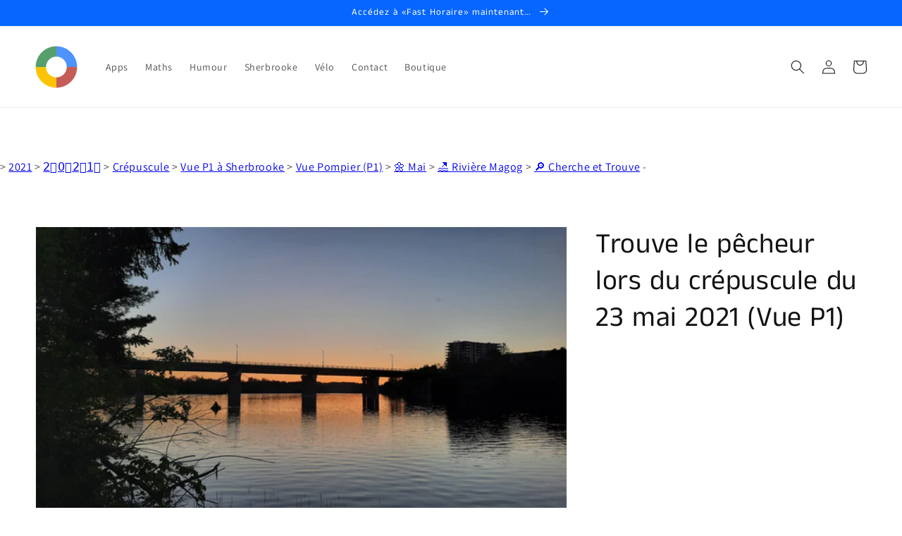

--- FILE ---
content_type: text/html; charset=utf-8
request_url: https://www.google.com/recaptcha/api2/aframe
body_size: -85
content:
<!DOCTYPE HTML><html><head><meta http-equiv="content-type" content="text/html; charset=UTF-8"></head><body><script nonce="vzX9pjKFjXMDjyfqbSapuQ">/** Anti-fraud and anti-abuse applications only. See google.com/recaptcha */ try{var clients={'sodar':'https://pagead2.googlesyndication.com/pagead/sodar?'};window.addEventListener("message",function(a){try{if(a.source===window.parent){var b=JSON.parse(a.data);var c=clients[b['id']];if(c){var d=document.createElement('img');d.src=c+b['params']+'&rc='+(localStorage.getItem("rc::a")?sessionStorage.getItem("rc::b"):"");window.document.body.appendChild(d);sessionStorage.setItem("rc::e",parseInt(sessionStorage.getItem("rc::e")||0)+1);localStorage.setItem("rc::h",'1769911668486');}}}catch(b){}});window.parent.postMessage("_grecaptcha_ready", "*");}catch(b){}</script></body></html>